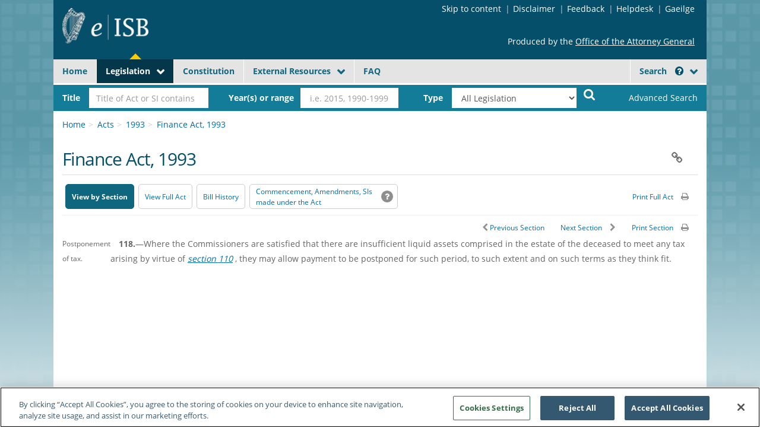

--- FILE ---
content_type: text/html
request_url: http://www.legislation.ie/eli/1993/act/13/section/118/enacted/en/html
body_size: 6075
content:
<!DOCTYPE html PUBLIC "-//W3C//DTD XHTML 1.0 Transitional//EN" "http://www.w3.org/TR/xhtml1/DTD/xhtml1-transitional.dtd">
<html lang="en" xmlns="http://www.w3.org/1999/xhtml" xml:lang="en" prefix="eli: http://data.europa.eu/eli/ontology# eisb: http://www.irishstatutebook.ie/eli/">
<head>
  <meta http-equiv="Content-Type" content="text/html;charset=UTF-8">

 
<!-- insert ELI metadata --><title>Finance Act, 1993, Section 118</title>


            <meta name="description" content="">
            <meta name="viewport" content="width=device-width, initial-scale=1.0">
            <meta http-equiv="Content-Type" content="text/html;" />
            <meta name="DC.Title" content="electronic Irish Statute Book (eISB)" />
            <meta name="DC.Creator" content="electronic Irish Statute Book (eISB)" />
            <meta name="DC.Subject" scheme="PST" content="attorney general; legislation; republic of Ireland;Ireland;" />
            <meta name="DC.Subject" content="acts of the oireachtas; chronological tables; delegated legislation; ireland; irish statute book; primary legislation; secondary legislation; statutes; statutory instruments; statutory rules and orders; legislation directory; constitution; pre-1922 legislation;" />
            <meta name="DC.Publisher" content="Office of the Attorney General" />
            <meta name="copyright" content="(c) Houses of the Oireachtas service" />
            <meta name="DC.Language" scheme="ISO 639-1" content="en" />
            <meta name="generator" content="Irish Statute Book; electronic Irish Statute Book (eISB)" />
            <meta name="keywords" content="Irish Statute Book; irish legislation; Acts; statutory instruments; constitution" />
            <meta name="description" content="The electronic Irish Statute Book (eISB) comprises the Acts of the Oireachtas (Parliament), Statutory Instruments, Legislation Directory, Constitution and a limited number of pre-1922 Acts." />
              <link rel="stylesheet" href="/static/css/main.min.css">
              <link rel="stylesheet" href="/static/css/print.css" media="print">
              <script src="/bower_components/modernizr/modernizr.js"></script>
              <script src="/bower_components/ie-checker/ie-checker-min.js"></script>
              <script src="/bower_components/jquery/jquery.min.js"></script>
              <script src="/Search_scripts/simple_search.js" type="text/javascript"></script>
              <script src="/Search_scripts/search.js" type="text/javascript"></script>

            <!-- Global site tag (gtag.js) - Google Analytics -->
            <script async src="https://www.googletagmanager.com/gtag/js?id=G-SPHQ4PSMDB"></script>
            <script>
            window.dataLayer = window.dataLayer || [];
            function gtag(){dataLayer.push(arguments);}
            gtag('js', new Date());
            gtag('config', 'G-SPHQ4PSMDB ', { 'anonymize_ip': true });
            </script>
            <!-- Global site tag (gtag.js) - Google Analytics end -->

            <!-- OneTrust Cookies Consent Notice start for irishstatutebook.ie -->
            <script src="https://cdn.cookielaw.org/scripttemplates/otSDKStub.js"  type="text/javascript" charset="UTF-8" data-domain-script="0febb83a-0188-4e7b-a9aa-6aa48e8763cb" ></script>
            <script type="text/javascript">
            function OptanonWrapper() { }
            </script>
            <!-- OneTrust Cookies Consent Notice end for irishstatutebook.ie -->

            <!-- Browse Aloud -->
            <script type="text/javascript" src="https://www.browsealoud.com/plus/scripts/3.1.0/ba.js" crossorigin="anonymous" integrity="sha256-VCrJcQdV3IbbIVjmUyF7DnCqBbWD1BcZ/1sda2KWeFc= sha384-k2OQFn+wNFrKjU9HiaHAcHlEvLbfsVfvOnpmKBGWVBrpmGaIleDNHnnCJO4z2Y2H sha512-gxDfysgvGhVPSHDTieJ/8AlcIEjFbF3MdUgZZL2M5GXXDdIXCcX0CpH7Dh6jsHLOLOjRzTFdXASWZtxO+eMgyQ==">  </script>
            <!-- END -->

            </head>

            <body>
                  <div class="page-container">
                <!-- Header Section -->
                <header class="main-header">
                	<section class="leader">
                		<div class="col-xs-4 no-gutters">
                			<a class="logo" href="/index.html">
                				<img src="/static/images/header/logo.png" alt="eISB Site Logo">
                			</a>
                		</div>
                		<div class="col-xs-8 no-gutters">
                			<div class="upper-right">
                				<div class="english_language" lang="en">
                					<ol class="breadcrumb hidden-xs header-crumbs">
                						<li><a href="#container-fluid" class="skip-link">Skip to content</a></li>
                						<li><a href="/disclaimer.html">Disclaimer</a></li>
                						<li><a href="/feedback.html">Feedback</a></li>
                						<li><a href="/helpdesk.html">Helpdesk</a></li>
                						<li><a class="language_toggle" href="#" aria-label="Language switcher - Activate Gaeilge">Gaeilge</a></li>
                					</ol>
                				</div>
                				<div class="irish_language" lang="ga">
                					<ol class="breadcrumb hidden-xs header-crumbs">
                						<li><a href="#container-fluid" class="skip-link">Léim go dtí an t-ábhar</a></li>
                						<li><a href="/disclaimer.html">S&eacute;anadh</a></li>
                						<li><a href="/feedback.html">Aiseolas</a></li>
                						<li><a href="/helpdesk.html">Deasc chabhrach</a></li>
                						<li><a class="language_toggle" href="#">English</a></li>
                					</ol>
                				</div>

                				<ul class="visible-xs mobile-navigation">
                					<li>
                					  <div class="english_language" lang="en"><a class="language_toggle" href="#" aria-label="Language switcher - Activate Gaeilge">Gaeilge</a></div>
                					  <div class="irish_language" lang="ga"><a class="language_toggle" href="#">English</a></div>
                					</li>
                					<li class="search-toggle mobile-search-action">
                						<a aria-label="Search" data-toggle="dropdown-remain" data-hide=".mobile-navigation li a" data-target=".main-header .header-search, .main-header .search-btn" href="" role="button" aria-expanded="false"><i class="fa fa-search"></i></a>
                					</li>
                					<li class="mobile-nav-action">
                						<a aria-label="Menu" data-toggle="dropdown-remain" data-hide=".mobile-navigation li a" data-target=".main-header .navigation-bar" href="" role="button" aria-expanded="false"><i class="fa fa-bars"></i></a>
                					</li>
                				</ul>
                			</div>
                			<div class="lower-right hidden-xs">
                				<div class="english_language" lang="en">
                					<p>
                						Produced by the <a href="http://www.attorneygeneral.ie/" target="_blank">Office of the Attorney General</a>
                					</p>
                				</div>
                				<div class="irish_language" lang="ga">
                					<p>
                						T&aacute;irgthe ag <a href="http://www.attorneygeneral.ie/index_ga.html" target="_blank">Oifig an Ard-Aighne</a>
                					</p>
                				</div>
                			</div>
                		</div>
                		<!-- Browse Aloud -->
                		<div id="__ba_launchpad"></div>
                		<!-- Browse Aloud END -->
                	</section>
                	<nav class="navigation-bar hidden-xs">
                		<div class="english_language" lang="en">
                		<ul class="nav nav-pills">
                			<li data-nav="home"><a href="/index.html">Home</a></li>
                			<li class="dropdown" data-nav="acts">
                				<a class="dropdown-toggle" data-toggle="dropdown" href="" aria-haspopup="true" aria-expanded="false" role="button">Legislation</a>
                				<ul class="dropdown-menu" role="navigation">
                					<li><a href="/acts.html">Acts of the Oireachtas</a></li>
                					<li><a href="/statutory.html">Statutory Instruments</a></li>
                					<li><a href="/pre-acts.html">Pre-1922 Legislation</a></li>
                				</ul>
                			</li>
                			<li>
                				<a href="/eli/cons/en/html">Constitution</a>
                			</li>
                			<li class="dropdown">
                				<a class="dropdown-toggle" data-toggle="dropdown" href="" aria-haspopup="true" aria-expanded="false" role="button">External Resources</a>
                				<ul class="dropdown-menu" role="navigation">
                					<li><a href="http://www.oireachtas.ie/parliament/oireachtasbusiness/billslegislation/bills/" target="_blank">Bills (Houses of the Oireachtas)</a></li>
                					<li><a href="http://www.irisoifigiuil.ie/" target="_blank">Iris Oifigiúil / Official Gazette</a></li>
                					<li><a href="http://www.lawreform.ie/revised-acts.84.html" target="_blank">Revised Acts (LRC)</a></li>
                					<li><a href="http://revisedacts.lawreform.ie/classlist/intro" target="_blank">Classified List of Legislation (LRC)</a></li>
                					<li><a href="http://www.acts.ie/" target="_blank">Translations (acts.ie)</a></li>
                					<li><a href="http://www.oireachtas.ie/ViewDoc.asp?fn=/documents/bills28/acts/Alphabetical_List.htm&CatID=131&m=a" target="_blank">Translations (Houses of the Oireachtas)</a></li>
                					<li><a href="http://www.opw.ie/en/governmentpublications/" target="_blank">Government Publications for Sale</a></li>
                					<li><a href="http://eur-lex.europa.eu/homepage.html?locale=en" target="_blank">EU Law (EUR-Lex)</a></li>
                				</ul>
                			</li>
                			<li data-nav="faq"><a href="/faq.html">FAQ</a></li>
                			<li class="extra-mobile-button visible-xs"><a href="/disclaimer.html">Disclaimer</a></li>
                			<li class="extra-mobile-button visible-xs"><a href="/feedback.html">Feedback</a></li>
                			<li class="extra-mobile-button visible-xs"><a href="/helpdesk.html">Helpdesk</a></li>
                			<!-- Right side Button -->
                			<li class="search-toggle-btn pull-right dropdown search-btn hidden-xs">
                				<a href="#" data-toggle="dropdown-remain">Search <i class="fa fa-question-circle" data-tooltip-id="general_header-search" tabindex="0" role="button" aria-expanded="false" aria-label="Search tooltip"></i></a>
                			</li>
                		</ul>
                		</div>
                		<div class="irish_language" lang="ga">
                		<ul class="nav nav-pills">
                			<li data-nav="home"><a href="/index.html">Baile</a></li>
                			<li class="dropdown" data-nav="acts">
                				<a class="dropdown-toggle" data-toggle="dropdown" href="" aria-haspopup="true" aria-expanded="false">Reachta&iacute;ocht</a>
                				<ul class="dropdown-menu" role="navigation">
                					<li><a href="/acts.html">Achtanna an Oireachtais</a></li>
                					<li><a href="/statutory.html">Ionstraim&iacute; Reacht&uacute;la</a></li>
                					<li><a href="/pre-acts.html">Reachta&iacute;ocht R&eacute;amh-1922</a></li>
                				</ul>
                			</li>
                			<li>
                				<a href="/eli/cons/ga/html">Bunreacht</a>
                			</li>
                			<li class="dropdown">
                				<a class="dropdown-toggle" data-toggle="dropdown" href="" aria-haspopup="true" aria-expanded="false">Acmhainn&iacute; Seachtracha</a>
                				<ul class="dropdown-menu" role="navigation">
                					<li><a href="http://www.oireachtas.ie/parliament/oireachtasbusiness/billslegislation/bills/" target="_blank">Bill&iacute; (Tithe an Oireachtais)</a></li>
                					<li><a href="http://www.irisoifigiuil.ie/" target="_blank">Iris Oifigi&uacute;il</a></li>
                					<li><a href="http://www.lawreform.ie/revised-acts.84.html" target="_blank">Achtanna Athbhreithnithe (CAD) (An Coimisi&uacute;n um Athch&oacute;iri&uacute; an Dl&iacute;) </a></li>
                					<li><a href="http://revisedacts.lawreform.ie/classlist/intro" target="_blank">Liosta Rangaithe Reachta&iacute;ochta</a></li>
                					<li><a href="http://www.acts.ie/" target="_blank">Aistri&uacute;ch&aacute;in (achtanna.ie) </a></li>
                					<li><a href="http://www.oireachtas.ie/ViewDoc.asp?fn=/documents/bills28/acts/Alphabetical_List.htm&CatID=131&m=a" target="_blank">Aistri&uacute;ch&aacute;in (Tithe an Oireachtais) </a></li>
                					<li><a href="http://www.opw.ie/en/governmentpublications/" target="_blank">Foilseach&aacute;in Rialtais ar D&iacute;ol</a></li>
                					<li><a href="http://eur-lex.europa.eu/homepage.html?locale=en" target="_blank">Dl&iacute; AE (EUR-Lex)</a></li>
                				</ul>
                			</li>
                			<li data-nav="faq"><a href="/faq.html">CCanna (Ceisteanna Coitianta)</a></li>
                			<li class="extra-mobile-button visible-xs"><a href="/disclaimer.html">S&eacute;anadh</a></li>
                			<li class="extra-mobile-button visible-xs"><a href="/feedback.html">Aiseolas</a></li>
                			<li class="extra-mobile-button visible-xs"><a href="/helpdesk.html">Deasc chabhrach</a></li>
                			<!-- Right side Button -->
                			<li class="search-toggle-btn pull-right dropdown search-btn hidden-xs">
                				<a href="#" data-toggle="dropdown-remain">Cuardach <i class="fa fa-question-circle" data-tooltip-id="general_header-search-ga" tabindex="0"></i></a>
                			</li>
                		</ul>
                		</div>
                	</nav>
                	<search class="search-toggle header-search hidden-xs open">
                		<form id="simple_search_form" action="" method="get">
                			<!-- Column 2 -->
                			<div class="form-group column-2">
                				<div class="column-label">
                					<label class="" for="quick_search"><span class="english_language" lang="en">Title</span><span class="irish_language" lang="ga">Teideal</span></label>
                				</div>
                				<div class="column-field">
                					<input type="text" class="form-control" id="quick_search" placeholder="Title of Act or SI contains">
                				</div>
                			</div>
                			<!-- Column 3 -->
                			<div class="form-group column-3">
                				<div class="column-label">
                					<label class="" for="ss_years"><span class="english_language" lang="en">Year(s) or range</span><span class="irish_language" lang="ga">Bliain nó blianta nó raon</span></label>
                				</div>
                				<div class="column-field">
                					<input type="text" class="form-control" id="ss_years" placeholder=" i.e. 2015, 1990-1999">
                				</div>
                			</div>
                			<!-- Column 4 -->
                			<div class="form-group column-4">
                				<div class="column-label">
                					<label class="" for="header-search-type"><span class="english_language" lang="en">Type</span><span class="irish_language" lang="ga">Cineál</span></label>
                				</div>
                				<div class="column-field">
                					<select id="header-search-type" class="form-control">
                						<option id="ss_all" value="">All Legislation</option>
                						<option id="ss_acts" value="">Acts</option>
                						<option id="ss_si" value="">Statutory Instruments</option>
                					</select>
                				</div>
                			</div>
                			<!-- Column 5 -->
                			<div class="column-5">
                			  <button type="submit" class="btn btn-default xs-pull-right english_language" title="Search" aria-label="Start Search Legislation">
                				<i class="fa fa-search" aria-hidden="true"></i>
                			  </button>
                			  <button type="submit" class="btn btn-default xs-pull-right irish_language" title="Cuardach" aria-label="Tosaigh Cuardach Reachtúil">
                				<i class="fa fa-search" aria-hidden="true"></i>
                			  </button>
                			</div>
                			<!-- Column 1 -->
                			<div class="form-group column-1">
                				<a class="link-advanced-options" href="/advanced-search.html" role="link"><span class="english_language" lang="en">Advanced Search</span><span class="irish_language" lang="ga">Cuardach Casta</span></a>
                			</div>
                		</form>
                	</search>
                </header>
                <!-- end Header Section --> <main>



            <section class="main-content act-general page" data-single-column="true" data-highlight="acts">
                <div class="container-fluid" id="container-fluid">

                    <div class="row">
                        <div class="col-md-12">
                            <ol class="breadcrumb">
                                <li><a href="/index.html"><span class="english_language">Home</span><span class="irish_language">Baile</span></a></li>
                                <li><a href="/acts.html"><span class="english_language">Acts</span><span class="irish_language">Achtanna</span></a></li>
                                <li><a href="/1993/1993.html">1993</a></li>
                                <li class="active"><a href="index.html">Finance Act, 1993</a></li>
                            </ol>
                        </div>
                    </div>


                   
<!-- Page Title -->
                    <h1 class="row content-title col-md-12">
                        Finance Act, 1993
                        <div class="dropdown">
                            <a class="link chain dropdown-toggle" title="Permanent Page URL"
                                data-toggle="dropdown" role="button" tabindex="0" aria-expanded="false" aria-label="Copy Permanent Page URL"></a>
                            <ul class="dropdown-menu pull-right">
                                <li>
                                    <form name="url">
                                        <input type="text" id="social-share-url-input" value="" readonly/> <span>Permanent
                                            Page URL</span>
                                    </form>
                                </li>
                            </ul>
                        </div>
                    </h1>

                    <div class="js-stick-window-placeholder"></div>
                    <div class="js-stick-window" id="js-stick-window">
                    <div class="js-stick-inner">
                    <div id="includedActRow">
                        <div class="row">
                          <div class="col-md-9 col-sm-9">
                            <ul class="nav nav-pills document-toolbar" aria-label="Document navigation">
                              <li class="active">
                                <a href="index.html"><span class="english_language" role="button" lang="en" aria-label="View by Section">View by Section</span><span class="irish_language" role="button" lang="ga" aria-label="Amharc de réir Ailt">Amharc de réir Ailt</span></a>
                              </li>
                              <li>
                                <a href="print.html"><span class="english_language" role="button" lang="en" aria-label="View Full Act">View Full Act</span><span class="irish_language" role="button" lang="ga" aria-label="Amharc ar an Acht Iomlán">Amharc ar an Acht Iomlán</span></a>
                              </li>
                              
                    <li>
                        <a href="https://www.oireachtas.ie/en/bills/bill/1993/15/" target="_blank" aria-label="Bill History - Opens in new window on Oireachtas website">
                        <span class="english_language">Bill History</span>
                        <span class="irish_language">Stair Bille</span>
                        </a>
                    </li>
                    
                              <li>
                                <a href="/isbc/1993_13.html" class="toolbar-bigButton">
                                    <span class="english_language">Commencement, Amendments, SIs made under the Act <i class="icon-tooltip help" data-tooltip-id="act-page_amendments-pre2004" tabindex="0" role="button" aria-label="tooltip help" aria-expanded="false"></i></span>
                                    <span class="irish_language">Tosach Feidhme, Leasuithe, IRí arna ndéanamh faoin Acht <i class="icon-tooltip help" data-tooltip-id="act-page_amendments-pre2004-ga" tabindex="0"></i></span>
                                </a>
                              </li>
                             
<!-- No Revised Act -->
                            </ul>
                          </div>
                          <div class="col-md-3 col-sm-3 text-right">
                            <ul class="nav nav-pills document-toolbar md-pull-right sm-pull-right">
                             
<!-- pdf not available -->
                              <li><a href="print.html?printonload=true" class="btn"><span class="english_language" role="button" lang="en" aria-label="Print Full Act">Print Full Act</span><span class="irish_language" role="button" lang="ga" aria-label="Priontáil an tAcht Iomlán">Priontáil an tAcht Iomlán</span> <i class="fa fa-print"></i></a></li>
                            </ul>
                          </div>
                        </div>

                      </div>

                      <div class="clear-block"></div>
                      <hr>

                      <div class="row">
                        <div class="col-md-12 col-sm-12">
                          <ul class="nav nav-pills document-toolbar navigation-toolbar md-pull-right sm-pull-right">
                            <li><a href="/1993/en/act/pub/0013/sec0117.html" class="btn"><i class="fa fa-chevron-left"></i> <span class="english_language" aria-label="Previous Section">Previous Section</span><span class="irish_language" aria-label="Alt Roimhe">Alt Roimhe</span></a></li>
                            <li><a href="/1993/en/act/pub/0013/sec0119.html" class="btn"><span class="english_language" aria-label="Next Section">Next Section</span><span class="irish_language" aria-label="An Chéad Alt Eile">An Chéad Alt Eile</span>  <i class="fa fa-chevron-right"></i></a></li>
                            <li><a href="#" class="btn btn-print-section"><span class="english_language" role="button" lang="en" aria-label="Print Section">Print Section</span><span class="irish_language" role="button" lang="ga" aria-label="Priontáil an tAlt">Priontáil an tAlt</span> <i class="fa fa-print"></i></a></li>
                          </ul>
                        </div>
                      </div>

                     
<!--
                  *
                  *     Original Content
                  *
                       -->
                       </div>
            </div>
                      <div class="act-content" id="act">

                <table><tr><td valign="top" class="language_link">

</td><td valign="top">

<a name="sec118"></a>
<p style="display:block;">
<small>Postponement of tax.</small></p>
</td><td valign="top">  
<a name="s118_p0"></a>
<p style="display:block;text-indent:1.00em;margin-bottom:0.50em;">
<b>118.</b>&mdash;Where the Commissioners are satisfied that there are insufficient liquid assets comprised in the estate of the deceased to meet any tax arising by virtue of <i>
<a href="/1993/en/act/pub/0013/sec0110.html#sec110" value1="">section 110</a>
</i>, they may allow payment to be postponed for such period, to such extent and on such terms as they think fit.</p>

<!--End Content--></table>
            </div>
        </div>
        </section>
        </main>
        <footer class="md-col-12 footer">
        	<div class="col-xs-1 footer-logo">
        		<a class="logo" href="/index.html">
        			<img src="/static/images/header/logo.png" alt="eISB Site Footer Logo">
        		</a>
        	</div>
        	<div id="includedFooter">
        		<div class="shortcut-links">
        			<div class="english_language" lang="en">
        				<ul class="inline-list list-spacer">
        					<li><a href="/privacy-statement.html" title="Visit the Privacy Statement">Privacy Statement</a></li>
        					<li><a href="/accessibility.html" title="visit the Accessibility page">Accessibility</a></li>
        					<li><a href="/pdf/ELI_URI_schema.pdf" target="_blank" title="PDF about the European Legislation Identifier" aria-label="European Legislation Identifier (PDF) - Opens in new window">European Legislation Identifier (PDF)</a></li>
        					<li><a href="/open-data.html" title="visit the Open Data License page">Open Data License</a></li>
        					<li><a href="/cookie_settings.html" title="visit the Cookie List page">Cookie List</a></li>
        				</ul>
        			</div>
        			<div class="irish_language" lang="ga">
        				<ul class="inline-list list-spacer">
        					<li><a href="/privacy-statement.html" title="Visit the Privacy Statement">R&aacute;iteas Pr&iacute;obh&aacute;ideachais</a></li>
        					<li><a href="/accessibility.html" title="visit the Accessibility page">Inrochtaineacht</a></li>
        					<li><a href="/pdf/ELI_URI_schema_GA.pdf" target="_blank" title="PDF about the European Legislation Identifier">Aitheant&oacute;ir Eorpach Reachta&iacute;ochta (ELI)</a></li>
        					<li><a href="/open-data.html" title="visit the Open Data License page">Cead&uacute;nas Sonra&iacute; Oscailte</a></li>
        					<li><a href="/cookie_settings.html" title="Liosta Fianan">Liosta Fian&aacute;n</a></li>
        				</ul>
        			</div>
        		</div>
        		<div class="lower-right">
        			<div class="english_language" lang="en">
        				<cite>&copy; Government of Ireland. Oireachtas Copyright Material is reproduced with the permission of the Houses of the Oireachtas</cite>
        			</div>
        			<div class="irish_language" lang="ga">
        				<cite>&copy; Rialtas na h&Eacute;ireann. At&aacute;irgtear &aacute;bhar faoi Ch&oacute;ipcheart le cead &oacute; Thithe an Oireachtais</cite>
        			</div>
        		</div>
        	</div>

        </footer>

        </div>

          <!-- Top of Page Hook -->
          <a href="#" class="js-rise-hook english_language" aria-label="Back to top">
            <div class="inner">
              <i class="fa fa-arrow-up" aria-hidden="true"></i>
            </div>
          </a>
          <a href="#" class="js-rise-hook irish_language" aria-label="Fill go barr">
            <div class="inner">
              <i class="fa fa-arrow-up" aria-hidden="true"></i>
            </div>
          </a>

          <script src="/static/javascript/eisb.min.js"></script>
          <div id="saveTooltip" role="tooltip" style="display: none;"></div>


        </body>
        </html>

        

--- FILE ---
content_type: application/xml
request_url: http://www.legislation.ie/static/assets/language/en_IE/index-recentLegislation.xml
body_size: 829
content:
<?xml version="1.0" encoding="utf-8" ?>
<!--
  ## INSTRUCTIONS

  # Add new item in a tab:
    - copy / paste the <item> tag as:
      <item>
        <linkTitle>Example Title</linkTitle>
        <linkHref>http://www.example.com</linkHref>
        <linkText>No. 8/2015 - This is a text which acts as an example</linkText>
      </item>
    - The order of the items in this data file correspond to the order they will be displayed in the page.

  # Change the active tab on loading
    - Remove the 'active' in one of the <tabClass> tags to put it in the other <tabClass> in the respective <tab>
      N.B: don't remove/change the 'col-xs-4' or 'col-xs-8' classes, those are declaring the width of the tabs.
    - like for the <tabClass> procedure, remove the classes 'in' and 'active' from the <contentClass> tag to put them in the <contentClass> of the other <tab>
-->
<recentLegislation>
  <tabs>
    <tab>
      <id>tab-acts</id>
      <title>Acts</title>
      <tabClass>col-xs-4</tabClass>
      <contentClass></contentClass>s
      <items>
        <date>23/12/2025</date>
          <item>
            <linkTitle>Act 21 of 2025</linkTitle>
            <linkHref>../pdf/2025/en.act.2025.0021.pdf</linkHref>
            <linkText>No. 21/2025 - National Training Fund (Amendment) Act 2025 [PDF downlaod, 0.349 Mbs]</linkText>
          </item>
         
      </items>
    </tab>
    <tab>
      <id>tab-statutory</id>
      <title>Statutory Instruments</title>
      <tabClass>active col-xs-8</tabClass>
      <contentClass>in active</contentClass>
    <items>
      <date>23/01/2026</date>
        <item>
  <linkTitle>Visit the page of the S.I. No. 14/2026</linkTitle>
  <linkHref>../pdf/2026/en.si.2026.0014.pdf</linkHref>
  <linkText>S.I. No. 14/2026 - European Union (Radio Equipment) Regulations 2026 [PDF downlaod, 0.405 Mbs]</linkText>
</item>


    </items>
    </tab>
  </tabs>
</recentLegislation>